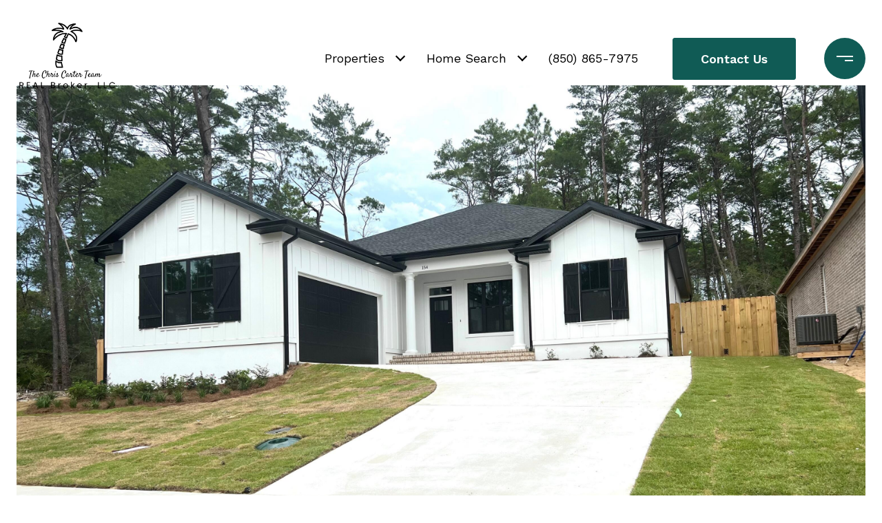

--- FILE ---
content_type: text/html; charset=utf-8
request_url: https://bss.luxurypresence.com/buttons/googleOneTap?companyId=545ab7fc-dc61-4095-a2aa-8f66caece3e1&websiteId=9a42d88e-73fb-482a-bc83-b73cda11ab0c&pageId=020ceb9a-5d11-4948-8abf-e6e3b2b2e3b8&sourceUrl=https%3A%2F%2Fdestinbeachrealestate.com%2Fproperties%2F154-caraway-drive-niceville-fl-32578-885849&pageMeta=%7B%22sourceResource%22%3A%22properties%22%2C%22pageElementId%22%3A%22600a8cd4-26f2-46bf-8f90-cf5c0166157d%22%2C%22pageQueryVariables%22%3A%7B%22property%22%3A%7B%22id%22%3A%22600a8cd4-26f2-46bf-8f90-cf5c0166157d%22%7D%2C%22properties%22%3A%7B%22relatedNeighborhoodPropertyId%22%3A%22600a8cd4-26f2-46bf-8f90-cf5c0166157d%22%2C%22sort%22%3A%22salesPrice%22%7D%2C%22neighborhood%22%3A%7B%22id%22%3A%22c5fb654a-4547-45de-a96f-aff8718da7f1%22%7D%2C%22pressReleases%22%3A%7B%22propertyId%22%3A%22600a8cd4-26f2-46bf-8f90-cf5c0166157d%22%7D%7D%7D
body_size: 2946
content:
<style>
  html, body {margin: 0; padding: 0;}
</style>
<script src="https://accounts.google.com/gsi/client" async defer></script>
<script>
const parseURL = (url) => {
    const a = document.createElement('a');
    a.href = url;
    return a.origin;
}

const login = (token, provider, source)  => {
  const origin = (window.location != window.parent.location)
    ? parseURL(document.referrer)
    : window.location.origin;  
  const xhr = new XMLHttpRequest();
  xhr.responseType = 'json';
  xhr.onreadystatechange = function() {
    if (xhr.readyState === 4) {
      const response = xhr.response;
      const msg = {
        event: response.status,
        provider: provider,
        source: source,
        token: token
      }
      window.parent.postMessage(msg, origin);
    }
  }
  xhr.withCredentials = true;
  xhr.open('POST', `${origin}/api/v1/auth/login`, true);
  xhr.setRequestHeader("Content-Type", "application/json;charset=UTF-8");
  xhr.send(JSON.stringify({
    token,
    provider,
    source,
    websiteId: '9a42d88e-73fb-482a-bc83-b73cda11ab0c',
    companyId: '545ab7fc-dc61-4095-a2aa-8f66caece3e1',
    pageId: '020ceb9a-5d11-4948-8abf-e6e3b2b2e3b8',
    sourceUrl: 'https://destinbeachrealestate.com/properties/154-caraway-drive-niceville-fl-32578-885849',
    pageMeta: '{"sourceResource":"properties","pageElementId":"600a8cd4-26f2-46bf-8f90-cf5c0166157d","pageQueryVariables":{"property":{"id":"600a8cd4-26f2-46bf-8f90-cf5c0166157d"},"properties":{"relatedNeighborhoodPropertyId":"600a8cd4-26f2-46bf-8f90-cf5c0166157d","sort":"salesPrice"},"neighborhood":{"id":"c5fb654a-4547-45de-a96f-aff8718da7f1"},"pressReleases":{"propertyId":"600a8cd4-26f2-46bf-8f90-cf5c0166157d"}}}',
    utm: '',
    referrer: ''
  }));
}

function getExpirationCookie(expiresInMiliseconds) {
  const tomorrow  = new Date(Date.now() + expiresInMiliseconds); // The Date object returns today's timestamp
  return `destinbeachrealestate.com-SID=true; expires=${tomorrow.toUTCString()}; path=/; Secure; SameSite=None`;
}

function handleCredentialResponse(response) {
  document.cookie = getExpirationCookie(24 * 60 * 60 * 1000); // 1 day
  login(response.credential, 'GOOGLE', 'GOOGLE_SIGN_ON');
}

function handleClose() {
  const msg = {
    event: 'cancel',
    provider: 'GOOGLE',
    source: 'GOOGLE_SIGN_ON'
  }
  const origin = (window.location != window.parent.location)
    ? parseURL(document.referrer)
    : window.location.origin;
  window.parent.postMessage(msg, origin);
  document.cookie = getExpirationCookie(2 * 60 * 60 * 1000); // 2 hours
}

</script>
<div id="g_id_onload"
  data-client_id="673515100752-7s6f6j0qab4skl22cjpp7eirb2rjmfcg.apps.googleusercontent.com"
  data-callback="handleCredentialResponse"
  data-intermediate_iframe_close_callback="handleClose"
  data-state_cookie_domain = "destinbeachrealestate.com"
  data-allowed_parent_origin="https://destinbeachrealestate.com"
  data-skip_prompt_cookie="destinbeachrealestate.com-SID"
  data-cancel_on_tap_outside="false"
></div>